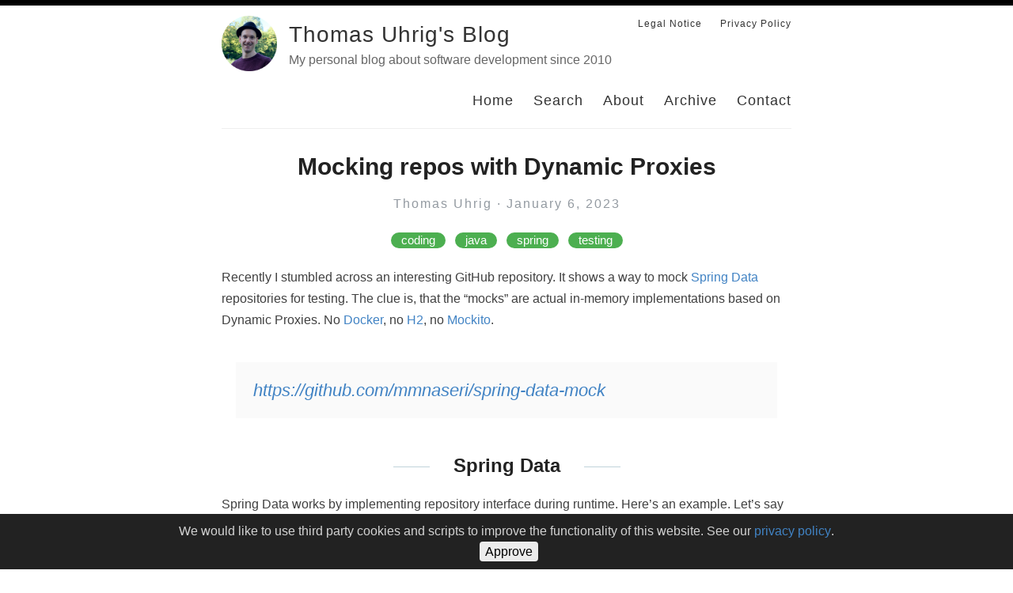

--- FILE ---
content_type: text/html; charset=utf-8
request_url: https://tuhrig.de/mocking-repos-with-dynamic-proxies/
body_size: 6207
content:
<!DOCTYPE html>
<html>
  <head>
    <title>Mocking repos with Dynamic Proxies – Thomas Uhrig's Blog – My personal blog about software development since 2010</title>
    <!-- Begin Jekyll SEO tag v2.8.0 -->
<meta name="generator" content="Jekyll v3.10.0" />
<meta property="og:title" content="Mocking repos with Dynamic Proxies" />
<meta name="author" content="Thomas Uhrig" />
<meta property="og:locale" content="en_US" />
<meta name="description" content="Recently I stumbled across an interesting GitHub repository. It shows a way to mock Spring Data repositories for testing. The clue is, that the “mocks” are actual in-memory implementations based on Dynamic Proxies. No Docker, no H2, no Mockito." />
<meta property="og:description" content="Recently I stumbled across an interesting GitHub repository. It shows a way to mock Spring Data repositories for testing. The clue is, that the “mocks” are actual in-memory implementations based on Dynamic Proxies. No Docker, no H2, no Mockito." />
<link rel="canonical" href="http://tuhrig.de/mocking-repos-with-dynamic-proxies/" />
<meta property="og:url" content="http://tuhrig.de/mocking-repos-with-dynamic-proxies/" />
<meta property="og:site_name" content="Thomas Uhrig’s Blog" />
<meta property="og:type" content="article" />
<meta property="article:published_time" content="2023-01-06T00:00:00+00:00" />
<meta name="twitter:card" content="summary" />
<meta property="twitter:title" content="Mocking repos with Dynamic Proxies" />
<script type="application/ld+json">
{"@context":"https://schema.org","@type":"BlogPosting","author":{"@type":"Person","name":"Thomas Uhrig"},"dateModified":"2023-01-06T00:00:00+00:00","datePublished":"2023-01-06T00:00:00+00:00","description":"Recently I stumbled across an interesting GitHub repository. It shows a way to mock Spring Data repositories for testing. The clue is, that the “mocks” are actual in-memory implementations based on Dynamic Proxies. No Docker, no H2, no Mockito.","headline":"Mocking repos with Dynamic Proxies","mainEntityOfPage":{"@type":"WebPage","@id":"http://tuhrig.de/mocking-repos-with-dynamic-proxies/"},"url":"http://tuhrig.de/mocking-repos-with-dynamic-proxies/"}</script>
<!-- End Jekyll SEO tag -->

    <meta content='text/html; charset=utf-8' http-equiv='Content-Type'>
<meta http-equiv='X-UA-Compatible' content='IE=edge'>
<meta name='viewport' content='width=device-width, initial-scale=1.0, maximum-scale=1.0'>


<meta property="og:description" content="Recently I stumbled across an interesting GitHub repository.
It shows a way to mock Spring Data repositories for testing.
The clue is, that the “mocks” are actual in-memory implementations based on Dynamic Proxies.
No Docker, no H2, no Mockito.

" />

<meta name="author" content="Thomas Uhrig's Blog" />


<meta property="og:title" content="Mocking repos with Dynamic Proxies" />
<meta property="twitter:title" content="Mocking repos with Dynamic Proxies" />



<meta property="og:image" content="http://tuhrig.de/images/avatar-round.png"/>
<meta property="twitter:image" content="http://tuhrig.de/images/avatar-round.png"/>



    <link rel="stylesheet" type="text/css" href="/assets/style.css" />
    <link rel="alternate" type="application/rss+xml" title="Thomas Uhrig's Blog - My personal blog about software development since 2010" href="/feed.xml" />
    <link rel="canonical" href="http://tuhrig.de/mocking-repos-with-dynamic-proxies/" />

    <script src="/assets/cookie-consent.js" type="text/javascript"></script>

    <meta name="theme-color" content="#000000">
    <link rel="icon" type="image/png" sizes="32x32" href="/images/favicon-32x32.png">
    

      <!--
            I don't want to load the Google script in all cases. It should only be
            loaded if the user has said "YES" to cookies. So instead of a script-tag
            I use the JavaScript code below.
            See: https://stackoverflow.com/questions/14521108/dynamically-load-js-inside-js
      -->

      <!--<script async src="https://www.googletagmanager.com/gtag/js?id=G-FN1H9M56KP"></script>-->

      <script>

            if(consentGiven()) {

                  const script = document.createElement('script');
                  script.src = "https://www.googletagmanager.com/gtag/js?id=G-FN1H9M56KP";
                  document.head.appendChild(script);

                  window.dataLayer = window.dataLayer || [];
                  function gtag(){dataLayer.push(arguments);}
                  gtag('js', new Date());
                  gtag('config', "G-FN1H9M56KP", { 'anonymize_ip': true });
            }

      </script>



  </head>

  <body>
    <div id="bar"></div>
    <div class="wrapper-container">
      <div class="wrapper-masthead">
        <div class="container">
          <legal-nav>
            <a href="/contact">Legal Notice</a>
            <a href="/privacy-policy">Privacy Policy</a>
          </legal-nav>
          <header class="masthead clearfix">
            <a href="/" class="site-avatar"><img src="/images/avatar-round.png" alt="" /></a>

            <div class="site-info">
              <h1 class="site-name"><a href="/">Thomas Uhrig's Blog</a></h1>
              <p class="site-description">My personal blog about software development since 2010</p> 
            </div>

            <nav>
              <a href="/">Home</a>
              <a href="/search">Search</a>
              <a href="/about">About</a>
              <a href="/archive">Archive</a>
              <a href="/contact">Contact</a>
            </nav>
          </header>
        </div>
      </div>

      <div class="wrapper-main">
        <div id="main" role="main" class="container">
          <article class="post detailed">
  <h1>Mocking repos with Dynamic Proxies</h1>

  <div>
    <p class="author_title">Thomas Uhrig  ·  January  6, 2023</p>
    
    <div class="post-tags">
      
      
        <a href="/categories/#coding">coding</a>
        &nbsp;
      
        <a href="/categories/#java">java</a>
        &nbsp;
      
        <a href="/categories/#spring">spring</a>
        &nbsp;
      
        <a href="/categories/#testing">testing</a>
        
      
    </div>
  </div>
    
  <div class="entry">
    <p>Recently I stumbled across an interesting GitHub repository.
It shows a way to mock <a href="https://www.baeldung.com/the-persistence-layer-with-spring-data-jpa">Spring Data</a> repositories for testing.
The clue is, that the “mocks” are actual in-memory implementations based on Dynamic Proxies.
No <a href="https://www.docker.com/">Docker</a>, no <a href="https://www.h2database.com">H2</a>, no <a href="https://site.mockito.org/">Mockito</a>.</p>

<blockquote>
  <p><a href="https://github.com/mmnaseri/spring-data-mock">https://github.com/mmnaseri/spring-data-mock</a></p>
</blockquote>

<h2 id="spring-data">Spring Data</h2>

<p>Spring Data works by implementing repository interface during runtime. 
Here’s an example. 
Let’s say you have a <code class="language-plaintext highlighter-rouge">User</code> object which should be saved.
You could write the following repository interface:</p>

<div class="language-java highlighter-rouge"><div class="highlight"><pre class="highlight"><code><span class="kd">public</span> <span class="kd">interface</span> <span class="nc">UserRepository</span> <span class="kd">extends</span> <span class="nc">JpaRepository</span><span class="o">&lt;</span><span class="nc">User</span><span class="o">,</span> <span class="nc">Long</span><span class="o">&gt;</span> <span class="o">{</span>
    <span class="nc">User</span> <span class="nf">findByName</span><span class="o">(</span><span class="nc">String</span> <span class="n">name</span><span class="o">);</span>
<span class="o">}</span>
</code></pre></div></div>

<p>During runtime, Spring Data would provide an implementation based on this interface.
Every method of the interface follows a certain convention, so Spring Data knows how to implement it.</p>

<h2 id="dynamic-proxies">Dynamic Proxies</h2>

<p>Technically, this is solved by using <a href="https://www.baeldung.com/java-dynamic-proxies">Dynamic Proxies</a>.
Dynamic Proxies let us create a proxy for an interface during runtime.
The proxy will receive every method invocation on the interface and can handle it.
Spring uses it a lot, not only for repositories, but for all kinds of cross-cutting concerns such as transactions or caches.</p>

<p>In <a href="https://kotlinlang.org/">Kotlin</a>, this could look like this:</p>

<div class="language-kotlin highlighter-rouge"><div class="highlight"><pre class="highlight"><code><span class="kd">val</span> <span class="py">proxy</span> <span class="p">=</span> <span class="nc">Proxy</span><span class="p">.</span><span class="nf">newProxyInstance</span><span class="p">(</span>
    <span class="k">this</span><span class="o">::</span><span class="k">class</span><span class="p">.</span><span class="n">java</span><span class="p">.</span><span class="n">classLoader</span><span class="p">,</span>
    <span class="n">arrayOf</span><span class="p">&lt;</span><span class="nc">Class</span><span class="p">&lt;</span><span class="err">*</span><span class="p">&gt;&gt;(</span><span class="nc">UserRepository</span><span class="o">::</span><span class="k">class</span><span class="p">.</span><span class="n">java</span><span class="p">),</span>
    <span class="nc">MyProxyClass</span><span class="p">()</span>
<span class="p">)</span> <span class="k">as</span> <span class="nc">UserRepository</span>

<span class="kd">val</span> <span class="py">user</span> <span class="p">=</span> <span class="n">proxy</span><span class="p">.</span><span class="nf">findByName</span><span class="p">(</span><span class="s">"Thomas"</span><span class="p">)</span>

<span class="kd">class</span> <span class="nc">MyProxyClass</span> <span class="p">:</span> <span class="nc">InvocationHandler</span> <span class="p">{</span>
    <span class="k">override</span> <span class="k">operator</span> <span class="k">fun</span> <span class="nf">invoke</span><span class="p">(</span><span class="n">proxy</span><span class="p">:</span> <span class="nc">Any</span><span class="p">?,</span> <span class="n">method</span><span class="p">:</span> <span class="nc">Method</span><span class="p">,</span> <span class="n">args</span><span class="p">:</span> <span class="nc">Array</span><span class="p">&lt;</span><span class="nc">Any</span><span class="p">?&gt;?):</span> <span class="nc">Any</span><span class="p">?</span> <span class="p">{</span>
        <span class="k">if</span> <span class="p">(</span><span class="n">method</span><span class="p">.</span><span class="n">name</span> <span class="p">==</span> <span class="s">"findByName"</span><span class="p">)</span> <span class="p">{</span>
            <span class="c1">// ...</span>
        <span class="p">}</span> <span class="k">else</span> <span class="p">{</span>
            <span class="c1">// ...</span>
        <span class="p">}</span>
    <span class="p">}</span>
<span class="p">}</span>
</code></pre></div></div>

<h2 id="how-we-usually-test">How we usually test</h2>

<p>Let’s consider the following example:</p>

<div class="language-kotlin highlighter-rouge"><div class="highlight"><pre class="highlight"><code><span class="kd">class</span> <span class="nc">UserServiceTest</span> <span class="p">{</span>

    <span class="nd">@Test</span>
    <span class="k">fun</span> <span class="nf">`should</span> <span class="n">create</span> <span class="n">invoice</span> <span class="k">for</span> <span class="nf">user`</span><span class="p">()</span> <span class="p">{</span>

        <span class="nf">doReturn</span><span class="p">(</span><span class="n">user</span><span class="p">).</span><span class="nf">whenever</span><span class="p">(</span><span class="n">userRepo</span><span class="p">).</span><span class="nf">findByName</span><span class="p">(</span><span class="s">"Thomas"</span><span class="p">)</span>
        <span class="nf">doReturn</span><span class="p">(</span><span class="n">order</span><span class="p">).</span><span class="nf">whenever</span><span class="p">(</span><span class="n">orderRepo</span><span class="p">).</span><span class="nf">find</span><span class="p">(</span><span class="s">"O-202201-0002"</span><span class="p">)</span>
        
        <span class="kd">val</span> <span class="py">invoice</span> <span class="p">=</span> <span class="n">userService</span><span class="p">.</span><span class="nf">createInvoice</span><span class="p">(</span><span class="s">"Thomas"</span><span class="p">,</span> <span class="s">"O-202201-0002"</span><span class="p">)</span>
        
        <span class="nf">assertThat</span><span class="p">(</span><span class="n">invoice</span><span class="p">).</span><span class="nf">isEqualTo</span><span class="p">(</span><span class="cm">/*...*/</span><span class="p">)</span>
    <span class="p">}</span>
<span class="p">}</span>
</code></pre></div></div>

<p>This could be a typical test case for a <code class="language-plaintext highlighter-rouge">UserService</code>.
We need to mock the behaviour of two repositories used by the <code class="language-plaintext highlighter-rouge">UserService</code>:</p>

<ul>
  <li><code class="language-plaintext highlighter-rouge">doReturn(user).whenever(userRepo).findByName("Thomas")</code></li>
  <li><code class="language-plaintext highlighter-rouge">doReturn(order).whenever(orderRepo).find("O-202201-0002")</code></li>
</ul>

<p>Another way would be using Docker containers or an in-memory database (like <a href="https://www.h2database.com">H2</a>).
But every solution has its drawbacks:</p>

<ul>
  <li>Mocking is time-consuming and requires deep white-box-knowledge of the code under test.</li>
  <li>Docker or in-memory databases are slow and require additional setup.</li>
</ul>

<p>However, we could also go into another direction and provide some in-memory implementations by our own.</p>

<div class="language-kotlin highlighter-rouge"><div class="highlight"><pre class="highlight"><code><span class="kd">class</span> <span class="nc">TestInMemoryUserRepository</span><span class="p">:</span> <span class="nc">UserRepository</span> <span class="p">{</span>
    <span class="k">private</span> <span class="kd">val</span> <span class="py">users</span> <span class="p">=</span> <span class="n">mutableListOf</span><span class="p">&lt;</span><span class="nc">User</span><span class="p">&gt;()</span>
    <span class="k">override</span> <span class="k">fun</span> <span class="nf">findByName</span><span class="p">(</span><span class="n">name</span><span class="p">:</span> <span class="nc">String</span><span class="p">):</span> <span class="nc">User</span><span class="p">?</span> <span class="p">{</span>
        <span class="k">return</span> <span class="n">users</span><span class="p">.</span><span class="nf">find</span> <span class="p">{</span> <span class="n">it</span><span class="p">.</span><span class="n">name</span> <span class="p">==</span> <span class="n">name</span> <span class="p">}</span>
    <span class="p">}</span>
<span class="p">}</span>
</code></pre></div></div>

<p>Instead of mocking or using Docker, we have a super simple “in-memory” implementation which will just act as the normal repository.</p>

<p>But as always, there’s also a drawback to this solution:
we probably need to implement this kind of class over and over again.</p>

<p>Imagine an example like this:</p>

<div class="language-kotlin highlighter-rouge"><div class="highlight"><pre class="highlight"><code><span class="kd">interface</span> <span class="nc">UserRepository</span> <span class="p">{</span>
    <span class="k">fun</span> <span class="nf">find</span><span class="p">(</span><span class="n">id</span><span class="p">:</span> <span class="nc">String</span><span class="p">):</span> <span class="nc">User</span><span class="p">?</span>
    <span class="k">fun</span> <span class="nf">save</span><span class="p">(</span><span class="n">user</span><span class="p">:</span> <span class="nc">User</span><span class="p">)</span>
<span class="p">}</span>

<span class="kd">interface</span> <span class="nc">OrderRepository</span> <span class="p">{</span>
    <span class="k">fun</span> <span class="nf">find</span><span class="p">(</span><span class="n">orderNumber</span><span class="p">:</span> <span class="nc">String</span><span class="p">):</span> <span class="nc">Order</span><span class="p">?</span>
    <span class="k">fun</span> <span class="nf">save</span><span class="p">(</span><span class="n">order</span><span class="p">:</span> <span class="nc">Order</span><span class="p">)</span>
    <span class="k">fun</span> <span class="nf">delete</span><span class="p">(</span><span class="n">orderNumber</span><span class="p">:</span> <span class="nc">String</span><span class="p">)</span>
<span class="p">}</span>

<span class="kd">interface</span> <span class="nc">AddressRepository</span> <span class="p">{</span>
    <span class="k">fun</span> <span class="nf">find</span><span class="p">(</span><span class="n">id</span><span class="p">:</span> <span class="nc">String</span><span class="p">):</span> <span class="nc">Address</span><span class="p">?</span>
    <span class="k">fun</span> <span class="nf">save</span><span class="p">(</span><span class="n">address</span><span class="p">:</span> <span class="nc">Address</span><span class="p">)</span>
    <span class="k">fun</span> <span class="nf">findAll</span><span class="p">(</span><span class="n">userId</span><span class="p">:</span> <span class="nc">String</span><span class="p">):</span> <span class="nc">List</span><span class="p">&lt;</span><span class="nc">Address</span><span class="p">&gt;</span>
<span class="p">}</span>

<span class="kd">interface</span> <span class="nc">InvoiceRepository</span> <span class="p">{</span>
    <span class="c1">// ...</span>
<span class="p">}</span>
</code></pre></div></div>

<h2 id="using-dynamic-proxies-for-testing">Using Dynamic Proxies for testing</h2>

<p>However, we can use Dynamic Proxies to make this a bit more pleasuring.
If you are already working with Spring Data, <a href="https://twitter.com/mmnaseri">@mmnaseri</a>’s <a href="https://github.com/mmnaseri/spring-data-mock">GitHub library</a> gives you a quick start:
Using his implementation, mocking a repository is really simple:</p>

<div class="language-java highlighter-rouge"><div class="highlight"><pre class="highlight"><code><span class="nc">UserRepository</span> <span class="n">repository</span> <span class="o">=</span> <span class="nc">RepositoryFactoryBuilder</span><span class="o">.</span><span class="na">builder</span><span class="o">().</span><span class="na">mock</span><span class="o">(</span><span class="nc">UserRepository</span><span class="o">.</span><span class="na">class</span><span class="o">);</span>
<span class="n">repository</span><span class="o">.</span><span class="na">save</span><span class="o">(</span><span class="k">new</span> <span class="nc">User</span><span class="o">());</span>
</code></pre></div></div>

<p>But what if you don’t use Spring Data?
Take a look at the interfaces from the example above - they don’t use Spring Data!
In fact, nearly all the software I developed during the last years, does not use Spring Data.
Instead, we use <a href="https://aws.amazon.com/dynamodb/">DynamoDB</a> (on AWS) with its SDK directly.</p>

<p>In such a case, we can write a Dynamic Proxy on our own.
The most complicated part is the <code class="language-plaintext highlighter-rouge">InvocationHandler</code>.
You can find an example below.</p>

<p>Note that the most important thing is, that your interfaces stick to a naming-convention.
If your method is sometimes called <code class="language-plaintext highlighter-rouge">find(...)</code>, sometimes <code class="language-plaintext highlighter-rouge">findById(...)</code> and then <code class="language-plaintext highlighter-rouge">get(...)</code> or <code class="language-plaintext highlighter-rouge">load(...)</code> again, you will have a hard time to write a generic Dynamic Proxy.
But if you stick to a naming-convention, you can re-use the Dynamic Proxy for different interfaces.</p>

<div class="language-kotlin highlighter-rouge"><div class="highlight"><pre class="highlight"><code><span class="kd">class</span> <span class="nc">MyGenericRepositoryProxy</span> <span class="p">:</span> <span class="nc">InvocationHandler</span> <span class="p">{</span>
    <span class="k">private</span> <span class="kd">val</span> <span class="py">store</span> <span class="p">=</span> <span class="n">mutableListOf</span><span class="p">&lt;</span><span class="nc">Any</span><span class="p">&gt;()</span>
    <span class="k">override</span> <span class="k">operator</span> <span class="k">fun</span> <span class="nf">invoke</span><span class="p">(</span><span class="n">proxy</span><span class="p">:</span> <span class="nc">Any</span><span class="p">?,</span> <span class="n">method</span><span class="p">:</span> <span class="nc">Method</span><span class="p">,</span> <span class="n">args</span><span class="p">:</span> <span class="nc">Array</span><span class="p">&lt;</span><span class="nc">Any</span><span class="p">?&gt;?):</span> <span class="nc">Any</span><span class="p">?</span> <span class="p">{</span>
        <span class="k">when</span> <span class="p">(</span><span class="n">method</span><span class="p">.</span><span class="n">name</span><span class="p">)</span> <span class="p">{</span>
            <span class="s">"findByName"</span> <span class="p">-&gt;</span> <span class="p">{</span>
                <span class="kd">val</span> <span class="py">nameToFind</span> <span class="p">=</span> <span class="n">args</span><span class="o">?.</span><span class="nf">first</span><span class="p">()</span><span class="o">!!</span>
                <span class="k">return</span> <span class="n">store</span>
                    <span class="p">.</span><span class="nf">find</span> <span class="p">{</span> <span class="n">obj</span> <span class="p">-&gt;</span>
                        <span class="n">obj</span><span class="o">::</span><span class="k">class</span><span class="p">.</span><span class="n">declaredMemberProperties</span><span class="p">.</span><span class="nf">any</span> <span class="p">{</span>
                            <span class="n">it</span><span class="p">.</span><span class="n">name</span> <span class="p">==</span> <span class="s">"name"</span> <span class="p">&amp;&amp;</span> <span class="n">it</span><span class="p">.</span><span class="n">getter</span><span class="p">.</span><span class="nf">call</span><span class="p">(</span><span class="n">obj</span><span class="p">).</span><span class="nf">toString</span><span class="p">()</span> <span class="p">==</span> <span class="n">nameToFind</span>
                        <span class="p">}</span>
                    <span class="p">}</span>
            <span class="p">}</span>
            <span class="s">"findAll"</span> <span class="p">-&gt;</span> <span class="p">{</span>
                <span class="k">return</span> <span class="n">store</span>
            <span class="p">}</span>
            <span class="s">"save"</span> <span class="p">-&gt;</span> <span class="p">{</span>
                <span class="kd">val</span> <span class="py">objToSave</span> <span class="p">=</span> <span class="n">args</span><span class="o">?.</span><span class="nf">first</span><span class="p">()</span><span class="o">!!</span>
                <span class="n">store</span><span class="p">.</span><span class="nf">add</span><span class="p">(</span><span class="n">objToSave</span><span class="p">)</span>
                <span class="k">return</span> <span class="k">null</span>
            <span class="p">}</span>
            <span class="k">else</span> <span class="p">-&gt;</span> <span class="p">{</span>
                <span class="c1">// ...</span>
            <span class="p">}</span>
        <span class="p">}</span>
    <span class="p">}</span>
<span class="p">}</span>
</code></pre></div></div>

<p>We can wrap the creation of the Dynamic Proxy in a nice factory method:</p>

<div class="language-kotlin highlighter-rouge"><div class="highlight"><pre class="highlight"><code><span class="kd">object</span> <span class="nc">RepoMockFactory</span> <span class="p">{</span>
    <span class="k">fun</span> <span class="p">&lt;</span><span class="nc">T</span><span class="p">&gt;</span> <span class="nf">mock</span><span class="p">(</span><span class="n">javaClass</span><span class="p">:</span> <span class="nc">Class</span><span class="p">&lt;</span><span class="nc">T</span><span class="p">&gt;):</span> <span class="nc">T</span> <span class="p">{</span>
        <span class="k">return</span> <span class="nc">Proxy</span><span class="p">.</span><span class="nf">newProxyInstance</span><span class="p">(</span>
            <span class="k">this</span><span class="o">::</span><span class="k">class</span><span class="p">.</span><span class="n">java</span><span class="p">.</span><span class="n">classLoader</span><span class="p">,</span>
            <span class="n">arrayOf</span><span class="p">&lt;</span><span class="nc">Class</span><span class="p">&lt;</span><span class="err">*</span><span class="p">&gt;&gt;(</span><span class="n">javaClass</span><span class="p">),</span>
            <span class="nc">MyGenericRepositoryProxy</span><span class="p">()</span>
        <span class="p">)</span> <span class="k">as</span> <span class="nc">T</span>
    <span class="p">}</span>
<span class="p">}</span>
</code></pre></div></div>

<h2 id="using-our-mocks">Using our mocks</h2>

<p>After we created our Dynamic Proxy, we can use it in our tests.
No Docker containers, no H2-database and no <code class="language-plaintext highlighter-rouge">doReturn(xy).whenever(xy).xy(...)</code>.
We can just use our mocks like real implementations.
This makes the test clean and easy to read.</p>

<div class="language-kotlin highlighter-rouge"><div class="highlight"><pre class="highlight"><code><span class="kd">class</span> <span class="nc">UserServiceTest</span> <span class="p">{</span>

    <span class="nd">@Test</span>
    <span class="k">fun</span> <span class="nf">`should</span> <span class="n">create</span> <span class="n">invoice</span> <span class="k">for</span> <span class="nf">user`</span><span class="p">()</span> <span class="p">{</span>

        <span class="kd">val</span> <span class="py">mockedUserRepo</span> <span class="p">=</span> <span class="nc">RepoMockFactory</span><span class="p">.</span><span class="nf">mock</span><span class="p">(</span><span class="nc">UserRepository</span><span class="o">::</span><span class="k">class</span><span class="p">.</span><span class="n">java</span><span class="p">)</span>
        <span class="kd">val</span> <span class="py">mockedOrderRepo</span> <span class="p">=</span> <span class="nc">RepoMockFactory</span><span class="p">.</span><span class="nf">mock</span><span class="p">(</span><span class="nc">OrderRepository</span><span class="o">::</span><span class="k">class</span><span class="p">.</span><span class="n">java</span><span class="p">)</span>
        
        <span class="n">mockedUserRepo</span><span class="p">.</span><span class="nf">save</span><span class="p">(</span><span class="nc">User</span><span class="p">(</span><span class="s">"Thomas"</span><span class="p">))</span>
        <span class="n">mockedOrderRepo</span><span class="p">.</span><span class="nf">save</span><span class="p">(</span><span class="nc">Order</span><span class="p">(</span><span class="s">"O-202201-0002"</span><span class="p">))</span>
        
        <span class="kd">val</span> <span class="py">userService</span> <span class="p">=</span> <span class="nc">UserService</span><span class="p">(</span><span class="n">mockedUserRepo</span><span class="p">,</span> <span class="n">mockedOrderRepo</span><span class="p">)</span>
        <span class="kd">val</span> <span class="py">invoice</span> <span class="p">=</span> <span class="n">userService</span><span class="p">.</span><span class="nf">createInvoice</span><span class="p">(</span><span class="s">"Thomas"</span><span class="p">,</span> <span class="s">"O-202201-0002"</span><span class="p">)</span>
        
        <span class="nf">assertThat</span><span class="p">(</span><span class="n">invoice</span><span class="p">).</span><span class="nf">isEqualTo</span><span class="p">(</span><span class="cm">/*...*/</span><span class="p">)</span>
    <span class="p">}</span>
<span class="p">}</span>
</code></pre></div></div>

<h2 id="more">More</h2>

<ul>
  <li><a href="https://www.baeldung.com/java-dynamic-proxies">Dynamic Proxies in Java</a></li>
  <li><a href="https://medium.com/@spac.valentin/java-dynamic-proxy-mechanism-and-how-spring-is-using-it-93756fc707d5">Java Dynamic proxy mechanism and how Spring is using it</a></li>
  <li><a href="https://github.com/mmnaseri/spring-data-mock">Spring Data Mock</a> on GitHub</li>
  <li><a href="https://www.innoq.com/de/articles/2020/03/java-dynamic-proxy/">Dynamische Proxys mit dem JDK umsetzen</a> (German)</li>
</ul>

<p><strong>Best regards,</strong> Thomas.</p>

  </div>

  <!--
  <div>
    <p><span class="share-box">Share:</span> <a href="http://twitter.com/share?text=Mocking repos with Dynamic Proxies&url=http://tuhrig.de/mocking-repos-with-dynamic-proxies/" target="_blank">Twitter</a>, <a href="https://www.facebook.com/sharer.php?u=http://tuhrig.de/mocking-repos-with-dynamic-proxies/" target="_blank">Facebook</a></p>
  </div>
  -->

  <!--<div class="date">
    Written on January  6, 2023
  </div>-->

  
</article>

        </div>
      </div>

      <div class="wrapper-footer">
        <div class="container">
          <footer class="footer">
            
<a href="mailto:mail@tuhrig.de"><i class="svg-icon email"></i></a>


<a href="https://github.com/tuhrig"><i class="svg-icon github"></i></a>
<a href="https://instagram.com/dieser.tomsky"><i class="svg-icon instagram"></i></a>
<a href="https://www.linkedin.com/in/tuhrig"><i class="svg-icon linkedin"></i></a>

<a href="/feed.xml"><i class="svg-icon rss"></i></a>
<a href="https://www.twitter.com/ThomasUhrig"><i class="svg-icon twitter"></i></a>
<a href="http://stackoverflow.com/users/847064/thomas-uhrig"><i class="svg-icon stackoverflow"></i></a>




<a rel="me" href="https://www.xing.com/profile/Thomas_Uhrig7"><i class="svg-icon xing"></i></a>

          </footer>
        </div>
      </div>
    </div>

    <style>
    #cookie-notice {
        padding: 0.5rem 1rem;
        display: none;
        text-align: center;
        position: fixed;
        bottom: 0;
        width: calc(100% /* - 2rem */);
        background: #222;
        color: rgba(255,255,255,0.8);
    }
    #cookie-notice a {display: inline-block; cursor: pointer;}
    @media (max-width: 767px) {
        #cookie-notice span {display: block; padding-top: 3px; margin-bottom: 1rem;}
        #cookie-notice a {position: relative; bottom: 4px;}
    }
</style>
<div id="cookie-notice">
    <span>We would like to use third party cookies and scripts to improve the functionality of this website. See our <a href="/privacy-policy">privacy policy</a>.</span>
    <br>
    <button id="cookie-notice-accept" class="btn-yes">Approve</button>
    <!-- <button id="cookie-notice-reject" class="btn-no">Reject</button> -->
</div>

<script>
    if(consentGiven()) {
        // nothing right now - elements are allowed in-place
    } else {
        document.getElementById('cookie-notice').style.display = 'block';
    }

    document.getElementById('cookie-notice-accept').addEventListener("click",function() {
        createCookie('cookie-notice-dismissed','true',31);
        document.getElementById('cookie-notice').style.display = 'none';
        location.reload();
    });
</script>
    


  </body>
</html>
